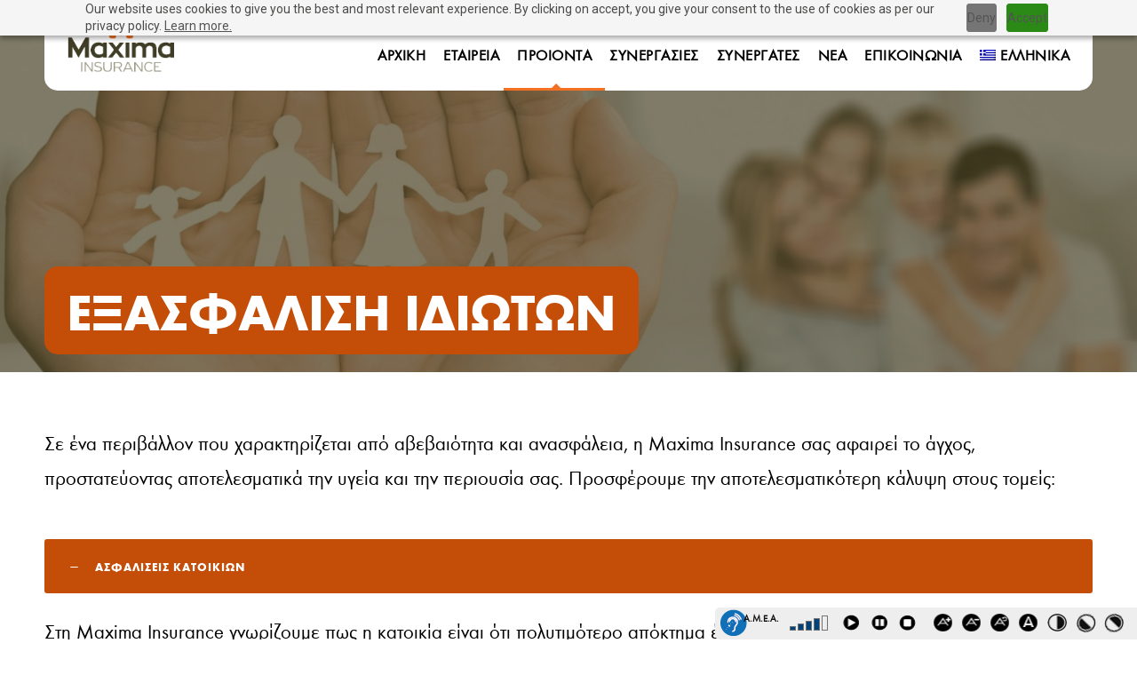

--- FILE ---
content_type: text/html; charset=UTF-8
request_url: https://www.maximainsurance.gr/%ce%b5%ce%be%ce%b1%cf%83%cf%86%ce%b1%ce%bb%ce%b9%cf%83%ce%b7-%ce%b9%ce%b4%ce%b9%cf%89%cf%84%cf%89%ce%bd/?lang=en
body_size: 13751
content:
<!DOCTYPE html>
<html lang="el" class="no-js">
<head>
	<meta charset="UTF-8">
	<meta name="viewport" content="width=device-width, initial-scale=1">
	<link rel="profile" href="http://gmpg.org/xfn/11">
	<link rel="pingback" href="https://www.maximainsurance.gr/xmlrpc.php">
	<title>ΕΞΑΣΦΑΛΙΣΗ ΙΔΙΩΤΩΝ &#8211; Maxima Insurance &#8211; ΑΣΦΑΛΙΣΤΙΚΟΙ ΣΥΜΒΟΥΛΟΙ</title>
<meta name='robots' content='max-image-preview:large' />
	<style>img:is([sizes="auto" i], [sizes^="auto," i]) { contain-intrinsic-size: 3000px 1500px }</style>
	<link rel="alternate" hreflang="el" href="https://www.maximainsurance.gr/%ce%b5%ce%be%ce%b1%cf%83%cf%86%ce%b1%ce%bb%ce%b9%cf%83%ce%b7-%ce%b9%ce%b4%ce%b9%cf%89%cf%84%cf%89%ce%bd/" />
<link rel="alternate" hreflang="en" href="https://www.maximainsurance.gr/en/individual-insurance/" />
<link rel="alternate" hreflang="x-default" href="https://www.maximainsurance.gr/%ce%b5%ce%be%ce%b1%cf%83%cf%86%ce%b1%ce%bb%ce%b9%cf%83%ce%b7-%ce%b9%ce%b4%ce%b9%cf%89%cf%84%cf%89%ce%bd/" />
<link rel='dns-prefetch' href='//maps.google.com' />
<link rel='dns-prefetch' href='//fonts.googleapis.com' />
<link rel="alternate" type="application/rss+xml" title="Ροή RSS &raquo; Maxima Insurance - ΑΣΦΑΛΙΣΤΙΚΟΙ ΣΥΜΒΟΥΛΟΙ" href="https://www.maximainsurance.gr/feed/" />
<link rel="alternate" type="application/rss+xml" title="Ροή Σχολίων &raquo; Maxima Insurance - ΑΣΦΑΛΙΣΤΙΚΟΙ ΣΥΜΒΟΥΛΟΙ" href="https://www.maximainsurance.gr/comments/feed/" />
<link rel='stylesheet' id='smls-frontend-style-css' href='https://www.maximainsurance.gr/wp-content/plugins/smart-logo-showcase-lite/css/smls-frontend-style.css?ver=1.1.9' type='text/css' media='all' />
<link rel='stylesheet' id='smls-block-editor-css' href='https://www.maximainsurance.gr/wp-content/plugins/smart-logo-showcase-lite/inc/smls-block/smls-block.css?ver=1.1.9' type='text/css' media='all' />
<link rel='stylesheet' id='contact-form-7-css' href='https://www.maximainsurance.gr/wp-content/plugins/contact-form-7/includes/css/styles.css?ver=6.1.4' type='text/css' media='all' />
<link rel='stylesheet' id='gdlr-core-google-font-css' href='https://fonts.googleapis.com/css?family=Open+Sans%3A300%2Cregular%2C500%2C600%2C700%2C800%2C300italic%2Citalic%2C500italic%2C600italic%2C700italic%2C800italic&#038;subset=cyrillic%2Ccyrillic-ext%2Cgreek%2Cgreek-ext%2Chebrew%2Clatin%2Clatin-ext%2Cmath%2Csymbols%2Cvietnamese&#038;display=optional&#038;ver=6.8.3' type='text/css' media='all' />
<link rel='stylesheet' id='font-awesome-css' href='https://www.maximainsurance.gr/wp-content/plugins/goodlayers-core/plugins/fontawesome/font-awesome.css?ver=6.8.3' type='text/css' media='all' />
<link rel='stylesheet' id='elegant-font-css' href='https://www.maximainsurance.gr/wp-content/plugins/goodlayers-core/plugins/elegant/elegant-font.css?ver=6.8.3' type='text/css' media='all' />
<link rel='stylesheet' id='gdlr-core-plugin-css' href='https://www.maximainsurance.gr/wp-content/plugins/goodlayers-core/plugins/style.css?ver=1760625079' type='text/css' media='all' />
<link rel='stylesheet' id='gdlr-core-page-builder-css' href='https://www.maximainsurance.gr/wp-content/plugins/goodlayers-core/include/css/page-builder.css?ver=6.8.3' type='text/css' media='all' />
<link rel='stylesheet' id='wpa-css-css' href='https://www.maximainsurance.gr/wp-content/plugins/honeypot/includes/css/wpa.css?ver=2.3.04' type='text/css' media='all' />
<link rel='stylesheet' id='lbwps-styles-photoswipe5-main-css' href='https://www.maximainsurance.gr/wp-content/plugins/lightbox-photoswipe/assets/ps5/styles/main.css?ver=5.7.3' type='text/css' media='all' />
<link rel='stylesheet' id='smls-fontawesome-style-css' href='https://www.maximainsurance.gr/wp-content/plugins/smart-logo-showcase-lite/css/font-awesome.min.css?ver=1.1.9' type='text/css' media='all' />
<link rel='stylesheet' id='smls-google-fonts-sans-css' href='https://fonts.googleapis.com/css?family=Open+Sans%3A400%2C300%2C600%2C700%2C800&#038;ver=6.8.3' type='text/css' media='all' />
<link rel='stylesheet' id='smls-google-fonts-roboto-css' href='https://fonts.googleapis.com/css?family=Roboto%3A400%2C300italic%2C400italic%2C500%2C500italic%2C700%2C700italic%2C900italic%2C900&#038;ver=6.8.3' type='text/css' media='all' />
<link rel='stylesheet' id='smls-google-fonts-lato-css' href='https://fonts.googleapis.com/css?family=Lato%3A400%2C300italic%2C400italic%2C700%2C700italic%2C900italic%2C900&#038;ver=6.8.3' type='text/css' media='all' />
<link rel='stylesheet' id='smls-google-fonts-montserrat-css' href='https://fonts.googleapis.com/css?family=Montserrat%3A400%2C700&#038;ver=6.8.3' type='text/css' media='all' />
<link rel='stylesheet' id='smls-google-fonts-merriweather-css' href='https://fonts.googleapis.com/css?family=Merriweather+Sans%3A300%2C400%2C700%2C800+Sans%3A300%2C400%2C700&#038;ver=6.8.3' type='text/css' media='all' />
<link rel='stylesheet' id='smls-google-fonts-droid-css' href='https://fonts.googleapis.com/css?family=Droid+Sans%3A400%2C700&#038;ver=6.8.3' type='text/css' media='all' />
<link rel='stylesheet' id='smls-google-fonts-oxygen-css' href='https://fonts.googleapis.com/css?family=Oxygen%3A300%2C400%2C700&#038;ver=6.8.3' type='text/css' media='all' />
<link rel='stylesheet' id='smls-google-fonts-raleway-css' href='https://fonts.googleapis.com/css?family=Raleway%3A100%2C200%2C300%2C400%2C500%2C600%2C700%2C800%2C900&#038;ver=6.8.3' type='text/css' media='all' />
<link rel='stylesheet' id='smls-owl-style-css' href='https://www.maximainsurance.gr/wp-content/plugins/smart-logo-showcase-lite/css/owl.carousel.css?ver=1.1.9' type='text/css' media='all' />
<link rel='stylesheet' id='smls-tooltip-style-css' href='https://www.maximainsurance.gr/wp-content/plugins/smart-logo-showcase-lite/css/tooltipster.bundle.css?ver=1.1.9' type='text/css' media='all' />
<link rel='stylesheet' id='smls-responsive-style-css' href='https://www.maximainsurance.gr/wp-content/plugins/smart-logo-showcase-lite/css/smls-responsive.css?ver=1.1.9' type='text/css' media='all' />
<link rel='stylesheet' id='smls-popup-style-css' href='https://www.maximainsurance.gr/wp-content/plugins/smart-logo-showcase-lite/css/popup-contact.css?ver=1.1.9' type='text/css' media='all' />
<link rel='stylesheet' id='wpgmp-frontend-css' href='https://www.maximainsurance.gr/wp-content/plugins/wp-google-map-plugin/assets/css/wpgmp_all_frontend.css?ver=4.9.1' type='text/css' media='all' />
<link rel='stylesheet' id='wpml-menu-item-0-css' href='https://www.maximainsurance.gr/wp-content/plugins/sitepress-multilingual-cms/templates/language-switchers/menu-item/style.min.css?ver=1' type='text/css' media='all' />
<link rel='stylesheet' id='cms-navigation-style-base-css' href='https://www.maximainsurance.gr/wp-content/plugins/wpml-cms-nav/res/css/cms-navigation-base.css?ver=1.5.6' type='text/css' media='screen' />
<link rel='stylesheet' id='cms-navigation-style-css' href='https://www.maximainsurance.gr/wp-content/plugins/wpml-cms-nav/res/css/cms-navigation.css?ver=1.5.6' type='text/css' media='screen' />
<link rel='stylesheet' id='newsletter-css' href='https://www.maximainsurance.gr/wp-content/plugins/newsletter/style.css?ver=9.0.5' type='text/css' media='all' />
<link rel='stylesheet' id='infinite-style-core-css' href='https://www.maximainsurance.gr/wp-content/themes/infinite/css/style-core.css?ver=6.8.3' type='text/css' media='all' />
<link rel='stylesheet' id='infinite-custom-style-css' href='https://www.maximainsurance.gr/wp-content/uploads/gdlr-style-custom.css?1760625079&#038;ver=6.8.3' type='text/css' media='all' />
<link rel='stylesheet' id='infinite-mmenu-css' href='https://www.maximainsurance.gr/wp-content/themes/infinite/css/mmenu.css?ver=6.8.3' type='text/css' media='all' />
<script type="text/javascript" src="https://www.maximainsurance.gr/wp-includes/js/jquery/jquery.min.js?ver=3.7.1" id="jquery-core-js"></script>
<script type="text/javascript" src="https://www.maximainsurance.gr/wp-includes/js/jquery/jquery-migrate.min.js?ver=3.4.1" id="jquery-migrate-js"></script>
<script type="text/javascript" id="jquery-remove-uppercase-accents-js-extra">
/* <![CDATA[ */
var rua = {"accents":[{"original":"\u0386\u0399","convert":"\u0391\u03aa"},{"original":"\u0386\u03a5","convert":"\u0391\u03ab"},{"original":"\u0388\u0399","convert":"\u0395\u03aa"},{"original":"\u038c\u0399","convert":"\u039f\u03aa"},{"original":"\u0388\u03a5","convert":"\u0395\u03ab"},{"original":"\u038c\u03a5","convert":"\u039f\u03ab"},{"original":"\u03ac\u03b9","convert":"\u03b1\u03ca"},{"original":"\u03ad\u03b9","convert":"\u03b5\u03ca"},{"original":"\u0386\u03c5","convert":"\u03b1\u03cb"},{"original":"\u03ac\u03c5","convert":"\u03b1\u03cb"},{"original":"\u03cc\u03b9","convert":"\u03bf\u03ca"},{"original":"\u0388\u03c5","convert":"\u03b5\u03cb"},{"original":"\u03ad\u03c5","convert":"\u03b5\u03cb"},{"original":"\u03cc\u03c5","convert":"\u03bf\u03cb"},{"original":"\u038c\u03c5","convert":"\u03bf\u03cb"},{"original":"\u0386","convert":"\u0391"},{"original":"\u03ac","convert":"\u03b1"},{"original":"\u0388","convert":"\u0395"},{"original":"\u03ad","convert":"\u03b5"},{"original":"\u0389","convert":"\u0397"},{"original":"\u03ae","convert":"\u03b7"},{"original":"\u038a","convert":"\u0399"},{"original":"\u03aa","convert":"\u0399"},{"original":"\u03af","convert":"\u03b9"},{"original":"\u0390","convert":"\u03ca"},{"original":"\u038c","convert":"\u039f"},{"original":"\u03cc","convert":"\u03bf"},{"original":"\u038e","convert":"\u03a5"},{"original":"\u03cd","convert":"\u03c5"},{"original":"\u03b0","convert":"\u03cb"},{"original":"\u038f","convert":"\u03a9"},{"original":"\u03ce","convert":"\u03c9"}],"selectors":"","selAction":""};
/* ]]> */
</script>
<script type="text/javascript" src="https://www.maximainsurance.gr/wp-content/plugins/remove-uppercase-accents/js/jquery.remove-uppercase-accents.js?ver=6.8.3" id="jquery-remove-uppercase-accents-js"></script>
<script type="text/javascript" src="https://www.maximainsurance.gr/wp-content/plugins/smart-logo-showcase-lite/js/owl.carousel.js?ver=1.1.9" id="smls-owl-script-js"></script>
<script type="text/javascript" src="https://www.maximainsurance.gr/wp-content/plugins/smart-logo-showcase-lite/js/tooltipster.bundle.js?ver=1.1.9" id="smls-tooltip-script-js"></script>
<script type="text/javascript" src="https://www.maximainsurance.gr/wp-content/plugins/smart-logo-showcase-lite/js/smls-frontend-script.js?ver=1.1.9" id="smls-frontend-script-js"></script>
<!--[if lt IE 9]>
<script type="text/javascript" src="https://www.maximainsurance.gr/wp-content/themes/infinite/js/html5.js?ver=6.8.3" id="infinite-html5js-js"></script>
<![endif]-->
<link rel="https://api.w.org/" href="https://www.maximainsurance.gr/wp-json/" /><link rel="alternate" title="JSON" type="application/json" href="https://www.maximainsurance.gr/wp-json/wp/v2/pages/1642" /><meta name="generator" content="WordPress 6.8.3" />
<link rel="canonical" href="https://www.maximainsurance.gr/%ce%b5%ce%be%ce%b1%cf%83%cf%86%ce%b1%ce%bb%ce%b9%cf%83%ce%b7-%ce%b9%ce%b4%ce%b9%cf%89%cf%84%cf%89%ce%bd/" />
<link rel='shortlink' href='https://www.maximainsurance.gr/?p=1642' />
<link rel="alternate" title="oEmbed (JSON)" type="application/json+oembed" href="https://www.maximainsurance.gr/wp-json/oembed/1.0/embed?url=https%3A%2F%2Fwww.maximainsurance.gr%2F%25ce%25b5%25ce%25be%25ce%25b1%25cf%2583%25cf%2586%25ce%25b1%25ce%25bb%25ce%25b9%25cf%2583%25ce%25b7-%25ce%25b9%25ce%25b4%25ce%25b9%25cf%2589%25cf%2584%25cf%2589%25ce%25bd%2F" />
<link rel="alternate" title="oEmbed (XML)" type="text/xml+oembed" href="https://www.maximainsurance.gr/wp-json/oembed/1.0/embed?url=https%3A%2F%2Fwww.maximainsurance.gr%2F%25ce%25b5%25ce%25be%25ce%25b1%25cf%2583%25cf%2586%25ce%25b1%25ce%25bb%25ce%25b9%25cf%2583%25ce%25b7-%25ce%25b9%25ce%25b4%25ce%25b9%25cf%2589%25cf%2584%25cf%2589%25ce%25bd%2F&#038;format=xml" />
<meta name="generator" content="WPML ver:4.7.6 stt:1,13;" />
<style>#gdlr-core-column-1:hover .gdlr-core-pbf-column-content-margin, #gdlr-core-column-1:hover .gdlr-core-pbf-column-content-margin .gdlr-core-pbf-background-wrap, #gdlr-core-column-1:hover .gdlr-core-pbf-column-content-margin .gdlr-core-pbf-background-frame{ border-color: #ffffff !important; }</style><link type="text/css" href="https://www.maximainsurance.gr/wp-content/plugins/screenreader/libraries/controller/css/elegant.css" rel="stylesheet"/><script type="text/javascript" src="https://www.maximainsurance.gr/wp-content/plugins/screenreader/languages/el-GR.js" charset="utf-8"></script><script type="text/javascript" src="https://www.maximainsurance.gr/wp-content/plugins/screenreader/libraries/tts/soundmanager/soundmanager2.js" charset="utf-8"></script><script type="text/javascript" src="https://www.maximainsurance.gr/wp-content/plugins/screenreader/libraries/tts/tts.js" charset="utf-8" defer="defer"></script><script type="text/javascript" src="https://www.maximainsurance.gr/wp-content/plugins/screenreader/libraries/controller/controller.js" charset="utf-8" defer="defer"></script><script type="text/javascript" src="https://www.maximainsurance.gr/wp-content/plugins/screenreader/libraries/tts/responsivevoice.js" charset="utf-8" defer="defer"></script><style type='text/css'>#accessibility-links #text_plugin{width:80px;}</style>	<script type="text/javascript">
		window.soundManager.url = 'https://www.maximainsurance.gr/wp-content/plugins/screenreader/libraries/tts/soundmanager/swf/';
		window.soundManager.debugMode = false;
		window.soundManager.defaultOptions.volume = 80;
	
		var screenReaderConfigOptions = {	baseURI: 'https://www.maximainsurance.gr/wp-content/plugins/screenreader/',
											token: 'c88a06c0fdf7061923bfd1724b452662',
											langCode: 'el',
											chunkLength: 200,
											screenReaderVolume: '80',
											screenReaderVoiceSpeed: 'normal',
											position: 'bottomright',
											scrolling: 'fixed',
											targetAppendto: 'html',
											targetAppendMode: 'bottom',
											preload: 1,
											autoBackgroundColor: 1,
											readPage: 1,
											readChildNodes: 1,
											ieHighContrast: 1,
											ieHighContrastAdvanced: 1,
											selectedStorage: 'session',
											selectMainpageareaText: 0,
											excludeScripts: 1,
											readImages: 0,
											readImagesAttribute: 'alt',
											readImagesOrdering: 'before',
											readImagesHovering: 0,
											mainpageSelector: '*[name*=main], *[class*=main], *[id*=main]',
											showlabel: 1,
											labeltext: 'Α.Μ.Ε.Α.',
											screenreaderIcon: 'audio',
											screenreader: 1,
											highcontrast: 1,
											highcontrastAlternate: 1,
											colorHue: 180,
											colorBrightness: 6,
											rootTarget: 0,
											dyslexicFont: 1,
											grayHues: 0,
											spacingSize: 0,
											bigCursor: 0,
											fontsizeMinimizedToolbar: 0,
											fontsize: 1,
											fontsizeDefault: 100,
											fontsizeMin: 50,
											fontsizeMax: 200,
											fontsizeSelector: '',
											fontSizeHeadersIncrement: 20,
											toolbarBgcolor: '#EEE',
											template: 'elegant.css',
											templateOrientation: 'horizontal',
											accesskey_play: 'P',
											accesskey_pause: 'E',
											accesskey_stop: 'S',
											accesskey_increase: 'O',
											accesskey_decrease: 'U',
											accesskey_reset: 'R',
											accesskey_highcontrast: 'H',
											accesskey_highcontrast2: 'J',
											accesskey_highcontrast3: 'K',
											accesskey_dyslexic: 'D',
											accesskey_grayhues: 'G',
											accesskey_spacingsize_increase: 'M',
											accesskey_spacingsize_decrease: 'N',
											accesskey_bigcursor: 'W',
											accesskey_skiptocontents: 'C',
											accesskey_minimized: 'L',
											volume_accesskeys: 1,
											readerEngine: 'proxy_responsive',
											useMobileReaderEngine: 0,
											mobileReaderEngine: 'proxy_responsive',
											proxyResponsiveApikey: 'YkiNlVQr',
											hideOnMobile: 0,
											useMinimizedToolbar: 0,
											statusMinimizedToolbar: 'closed',
											showSkipToContents: 0,
											skipToContentsSelector: '',
											removeLinksTarget: 0,
											resetButtonBehavior: 'fontsize'
										};
	</script><meta name="generator" content="Powered by Slider Revolution 6.7.18 - responsive, Mobile-Friendly Slider Plugin for WordPress with comfortable drag and drop interface." />
<link rel="icon" href="https://www.maximainsurance.gr/wp-content/uploads/2018/01/cropped-logo-150x150.png" sizes="32x32" />
<link rel="icon" href="https://www.maximainsurance.gr/wp-content/uploads/2018/01/cropped-logo-300x300.png" sizes="192x192" />
<link rel="apple-touch-icon" href="https://www.maximainsurance.gr/wp-content/uploads/2018/01/cropped-logo-300x300.png" />
<meta name="msapplication-TileImage" content="https://www.maximainsurance.gr/wp-content/uploads/2018/01/cropped-logo-300x300.png" />
<script>window.$zoho=window.$zoho || {};$zoho.salesiq=$zoho.salesiq||{ready:function(){}}</script><script id="zsiqscript" src="https://salesiq.zohopublic.eu/widget?wc=siqdcbc87c526783bff1c15e0a67d256dfc03a9438f9b65dd4a24dd0fe008ec32d7" defer></script>

<script src="https://cdn-eu.pagesense.io/js/maximainsuranceae/224867ce4f0c48039e2c9b68e032782f.js"></script><script>function setREVStartSize(e){
			//window.requestAnimationFrame(function() {
				window.RSIW = window.RSIW===undefined ? window.innerWidth : window.RSIW;
				window.RSIH = window.RSIH===undefined ? window.innerHeight : window.RSIH;
				try {
					var pw = document.getElementById(e.c).parentNode.offsetWidth,
						newh;
					pw = pw===0 || isNaN(pw) || (e.l=="fullwidth" || e.layout=="fullwidth") ? window.RSIW : pw;
					e.tabw = e.tabw===undefined ? 0 : parseInt(e.tabw);
					e.thumbw = e.thumbw===undefined ? 0 : parseInt(e.thumbw);
					e.tabh = e.tabh===undefined ? 0 : parseInt(e.tabh);
					e.thumbh = e.thumbh===undefined ? 0 : parseInt(e.thumbh);
					e.tabhide = e.tabhide===undefined ? 0 : parseInt(e.tabhide);
					e.thumbhide = e.thumbhide===undefined ? 0 : parseInt(e.thumbhide);
					e.mh = e.mh===undefined || e.mh=="" || e.mh==="auto" ? 0 : parseInt(e.mh,0);
					if(e.layout==="fullscreen" || e.l==="fullscreen")
						newh = Math.max(e.mh,window.RSIH);
					else{
						e.gw = Array.isArray(e.gw) ? e.gw : [e.gw];
						for (var i in e.rl) if (e.gw[i]===undefined || e.gw[i]===0) e.gw[i] = e.gw[i-1];
						e.gh = e.el===undefined || e.el==="" || (Array.isArray(e.el) && e.el.length==0)? e.gh : e.el;
						e.gh = Array.isArray(e.gh) ? e.gh : [e.gh];
						for (var i in e.rl) if (e.gh[i]===undefined || e.gh[i]===0) e.gh[i] = e.gh[i-1];
											
						var nl = new Array(e.rl.length),
							ix = 0,
							sl;
						e.tabw = e.tabhide>=pw ? 0 : e.tabw;
						e.thumbw = e.thumbhide>=pw ? 0 : e.thumbw;
						e.tabh = e.tabhide>=pw ? 0 : e.tabh;
						e.thumbh = e.thumbhide>=pw ? 0 : e.thumbh;
						for (var i in e.rl) nl[i] = e.rl[i]<window.RSIW ? 0 : e.rl[i];
						sl = nl[0];
						for (var i in nl) if (sl>nl[i] && nl[i]>0) { sl = nl[i]; ix=i;}
						var m = pw>(e.gw[ix]+e.tabw+e.thumbw) ? 1 : (pw-(e.tabw+e.thumbw)) / (e.gw[ix]);
						newh =  (e.gh[ix] * m) + (e.tabh + e.thumbh);
					}
					var el = document.getElementById(e.c);
					if (el!==null && el) el.style.height = newh+"px";
					el = document.getElementById(e.c+"_wrapper");
					if (el!==null && el) {
						el.style.height = newh+"px";
						el.style.display = "block";
					}
				} catch(e){
					console.log("Failure at Presize of Slider:" + e)
				}
			//});
		  };</script>
</head>

<body class="wp-singular page-template-default page page-id-1642 wp-theme-infinite gdlr-core-body infinite-body infinite-body-front infinite-full  infinite-with-sticky-navigation  infinite-blockquote-style-1 gdlr-core-link-to-lightbox" data-home-url="https://www.maximainsurance.gr/" >
<div class="infinite-mobile-header-wrap" ><div class="infinite-mobile-header infinite-header-background infinite-style-slide infinite-sticky-mobile-navigation infinite-with-shadow " id="infinite-mobile-header" ><div class="infinite-mobile-header-container infinite-container clearfix" ><div class="infinite-logo  infinite-item-pdlr"><div class="infinite-logo-inner"><a class="" href="https://www.maximainsurance.gr/" ><img src="https://www.maximainsurance.gr/wp-content/uploads/2017/06/logo.png" alt="logo" width="152" height="81" title="logo" /></a></div></div><div class="infinite-mobile-menu-right" ><div class="infinite-mobile-menu" ><a class="infinite-mm-menu-button infinite-mobile-menu-button infinite-mobile-button-hamburger-with-border" href="#infinite-mobile-menu" ><i class="fa fa-bars" ></i></a><div class="infinite-mm-menu-wrap infinite-navigation-font" id="infinite-mobile-menu" data-slide="right" ><ul id="menu-main-navigation" class="m-menu"><li class="menu-item menu-item-type-post_type menu-item-object-page menu-item-home menu-item-1495"><a href="https://www.maximainsurance.gr/">ΑΡΧΙΚΗ</a></li>
<li class="menu-item menu-item-type-post_type menu-item-object-page menu-item-has-children menu-item-1496"><a href="https://www.maximainsurance.gr/etaireia/">ΕΤΑΙΡΕΙΑ</a>
<ul class="sub-menu">
	<li class="menu-item menu-item-type-custom menu-item-object-custom menu-item-1627"><a href="/etaireia/#etaireia">ΕΤΑΙΡΕΙΑ</a></li>
	<li class="menu-item menu-item-type-custom menu-item-object-custom menu-item-1628"><a href="/etaireia/#vision">ΣΤΟΧΟΣ &#038; ΟΡΑΜΑ</a></li>
	<li class="menu-item menu-item-type-custom menu-item-object-custom menu-item-1629"><a href="/etaireia/#philosophy">ΦΙΛΟΣΟΦΙΑ</a></li>
</ul>
</li>
<li class="menu-item menu-item-type-custom menu-item-object-custom current-menu-ancestor current-menu-parent menu-item-has-children menu-item-1641"><a href="https://www.maximainsurance.gr/%CE%B5%CF%80%CE%B9%CF%87%CE%B5%CE%B9%CF%81%CE%B7%CF%83%CE%B5%CE%B9%CF%82-%CE%B5%CF%80%CE%B1%CE%B3%CE%B3%CE%B5%CE%BB%CE%BC%CE%B1%CF%84%CE%B9%CE%B5%CF%82/">ΠΡΟΪΟΝΤΑ</a>
<ul class="sub-menu">
	<li class="menu-item menu-item-type-post_type menu-item-object-page menu-item-1494"><a href="https://www.maximainsurance.gr/%ce%b5%cf%80%ce%b9%cf%87%ce%b5%ce%b9%cf%81%ce%b7%cf%83%ce%b5%ce%b9%cf%82-%ce%b5%cf%80%ce%b1%ce%b3%ce%b3%ce%b5%ce%bb%ce%bc%ce%b1%cf%84%ce%b9%ce%b5%cf%82/">ΕΞΑΣΦΑΛΙΣΗ ΕΠΙΧΕΙΡΗΣΕΩΝ</a></li>
	<li class="menu-item menu-item-type-post_type menu-item-object-page current-menu-item page_item page-item-1642 current_page_item menu-item-1653"><a href="https://www.maximainsurance.gr/%ce%b5%ce%be%ce%b1%cf%83%cf%86%ce%b1%ce%bb%ce%b9%cf%83%ce%b7-%ce%b9%ce%b4%ce%b9%cf%89%cf%84%cf%89%ce%bd/" aria-current="page">ΕΞΑΣΦΑΛΙΣΗ ΙΔΙΩΤΩΝ</a></li>
</ul>
</li>
<li class="menu-item menu-item-type-post_type menu-item-object-page menu-item-1493"><a href="https://www.maximainsurance.gr/%cf%83%cf%85%ce%bd%ce%b5%cf%81%ce%b3%ce%b1%cf%83%ce%b9%ce%b5%cf%83/">ΣΥΝΕΡΓΑΣΙΕΣ</a></li>
<li class="menu-item menu-item-type-custom menu-item-object-custom menu-item-1985"><a href="https://2773.avakas.profiaws.gr/">ΣΥΝΕΡΓΑΤΕΣ</a></li>
<li class="menu-item menu-item-type-custom menu-item-object-custom menu-item-has-children menu-item-3378"><a href="#">ΝΕΑ</a>
<ul class="sub-menu">
	<li class="menu-item menu-item-type-post_type menu-item-object-page menu-item-3380"><a href="https://www.maximainsurance.gr/nea/">ΝΕΑ</a></li>
	<li class="menu-item menu-item-type-post_type menu-item-object-page menu-item-3137"><a href="https://www.maximainsurance.gr/deltia-typou/">ΔΕΛΤΙΑ ΤΥΠΟΥ</a></li>
</ul>
</li>
<li class="menu-item menu-item-type-post_type menu-item-object-page menu-item-has-children menu-item-1329"><a href="https://www.maximainsurance.gr/contact/">ΕΠΙΚΟΙΝΩΝΙΑ</a>
<ul class="sub-menu">
	<li class="menu-item menu-item-type-post_type menu-item-object-page menu-item-3251"><a href="https://www.maximainsurance.gr/forma-aitiaseon-paraponon/">ΦΟΡΜΑ ΑΙΤΙΑΣΕΩΝ/ΠΑΡΑΠΟΝΩΝ</a></li>
</ul>
</li>
<li class="menu-item wpml-ls-slot-2 wpml-ls-item wpml-ls-item-el wpml-ls-current-language wpml-ls-menu-item wpml-ls-first-item menu-item-type-wpml_ls_menu_item menu-item-object-wpml_ls_menu_item menu-item-has-children menu-item-wpml-ls-2-el"><a href="https://www.maximainsurance.gr/%ce%b5%ce%be%ce%b1%cf%83%cf%86%ce%b1%ce%bb%ce%b9%cf%83%ce%b7-%ce%b9%ce%b4%ce%b9%cf%89%cf%84%cf%89%ce%bd/" title="Αλλαγή σε Ελληνικα"><img
            class="wpml-ls-flag"
            src="https://www.maximainsurance.gr/wp-content/plugins/sitepress-multilingual-cms/res/flags/el.png"
            alt=""
            width=18
            height=12
    /><span class="wpml-ls-display">Ελληνικα</span></a>
<ul class="sub-menu">
	<li class="menu-item wpml-ls-slot-2 wpml-ls-item wpml-ls-item-en wpml-ls-menu-item wpml-ls-last-item menu-item-type-wpml_ls_menu_item menu-item-object-wpml_ls_menu_item menu-item-wpml-ls-2-en"><a href="https://www.maximainsurance.gr/en/individual-insurance/" title="Αλλαγή σε Αγγλικα"><img
            class="wpml-ls-flag"
            src="https://www.maximainsurance.gr/wp-content/plugins/sitepress-multilingual-cms/res/flags/en.png"
            alt=""
            width=18
            height=12
    /><span class="wpml-ls-display">Αγγλικα</span></a></li>
</ul>
</li>
</ul></div></div></div></div></div></div><div class="infinite-body-outer-wrapper ">
		<div class="infinite-body-wrapper clearfix  infinite-with-transparent-header infinite-with-frame">
	<div class="infinite-header-boxed-wrap" >	
<header class="infinite-header-wrap infinite-header-style-boxed  infinite-style-menu-right infinite-sticky-navigation infinite-style-slide" data-navigation-offset="75px"  >
	<div class="infinite-header-container clearfix  infinite-container">
		<div class="infinite-header-container-inner clearfix">	

			<div class="infinite-header-background  infinite-item-mglr" ></div>
			<div class="infinite-header-container-item clearfix">
				<div class="infinite-logo  infinite-item-pdlr"><div class="infinite-logo-inner"><a class="" href="https://www.maximainsurance.gr/" ><img src="https://www.maximainsurance.gr/wp-content/uploads/2017/06/logo.png" alt="logo" width="152" height="81" title="logo" /></a></div></div>				<div class="infinite-navigation infinite-item-pdlr clearfix " >
				<div class="infinite-main-menu" id="infinite-main-menu" ><ul id="menu-main-navigation-1" class="sf-menu"><li  class="menu-item menu-item-type-post_type menu-item-object-page menu-item-home menu-item-1495 infinite-normal-menu"><a href="https://www.maximainsurance.gr/">ΑΡΧΙΚΗ</a></li>
<li  class="menu-item menu-item-type-post_type menu-item-object-page menu-item-has-children menu-item-1496 infinite-normal-menu"><a href="https://www.maximainsurance.gr/etaireia/" class="sf-with-ul-pre">ΕΤΑΙΡΕΙΑ</a>
<ul class="sub-menu">
	<li  class="menu-item menu-item-type-custom menu-item-object-custom menu-item-1627" data-size="60"><a href="/etaireia/#etaireia">ΕΤΑΙΡΕΙΑ</a></li>
	<li  class="menu-item menu-item-type-custom menu-item-object-custom menu-item-1628" data-size="60"><a href="/etaireia/#vision">ΣΤΟΧΟΣ &#038; ΟΡΑΜΑ</a></li>
	<li  class="menu-item menu-item-type-custom menu-item-object-custom menu-item-1629" data-size="60"><a href="/etaireia/#philosophy">ΦΙΛΟΣΟΦΙΑ</a></li>
</ul>
</li>
<li  class="menu-item menu-item-type-custom menu-item-object-custom current-menu-ancestor current-menu-parent menu-item-has-children menu-item-1641 infinite-normal-menu"><a href="https://www.maximainsurance.gr/%CE%B5%CF%80%CE%B9%CF%87%CE%B5%CE%B9%CF%81%CE%B7%CF%83%CE%B5%CE%B9%CF%82-%CE%B5%CF%80%CE%B1%CE%B3%CE%B3%CE%B5%CE%BB%CE%BC%CE%B1%CF%84%CE%B9%CE%B5%CF%82/" class="sf-with-ul-pre">ΠΡΟΪΟΝΤΑ</a>
<ul class="sub-menu">
	<li  class="menu-item menu-item-type-post_type menu-item-object-page menu-item-1494" data-size="60"><a href="https://www.maximainsurance.gr/%ce%b5%cf%80%ce%b9%cf%87%ce%b5%ce%b9%cf%81%ce%b7%cf%83%ce%b5%ce%b9%cf%82-%ce%b5%cf%80%ce%b1%ce%b3%ce%b3%ce%b5%ce%bb%ce%bc%ce%b1%cf%84%ce%b9%ce%b5%cf%82/">ΕΞΑΣΦΑΛΙΣΗ ΕΠΙΧΕΙΡΗΣΕΩΝ</a></li>
	<li  class="menu-item menu-item-type-post_type menu-item-object-page current-menu-item page_item page-item-1642 current_page_item menu-item-1653" data-size="60"><a href="https://www.maximainsurance.gr/%ce%b5%ce%be%ce%b1%cf%83%cf%86%ce%b1%ce%bb%ce%b9%cf%83%ce%b7-%ce%b9%ce%b4%ce%b9%cf%89%cf%84%cf%89%ce%bd/">ΕΞΑΣΦΑΛΙΣΗ ΙΔΙΩΤΩΝ</a></li>
</ul>
</li>
<li  class="menu-item menu-item-type-post_type menu-item-object-page menu-item-1493 infinite-normal-menu"><a href="https://www.maximainsurance.gr/%cf%83%cf%85%ce%bd%ce%b5%cf%81%ce%b3%ce%b1%cf%83%ce%b9%ce%b5%cf%83/">ΣΥΝΕΡΓΑΣΙΕΣ</a></li>
<li  class="menu-item menu-item-type-custom menu-item-object-custom menu-item-1985 infinite-normal-menu"><a href="https://2773.avakas.profiaws.gr/">ΣΥΝΕΡΓΑΤΕΣ</a></li>
<li  class="menu-item menu-item-type-custom menu-item-object-custom menu-item-has-children menu-item-3378 infinite-normal-menu"><a href="#" class="sf-with-ul-pre">ΝΕΑ</a>
<ul class="sub-menu">
	<li  class="menu-item menu-item-type-post_type menu-item-object-page menu-item-3380" data-size="60"><a href="https://www.maximainsurance.gr/nea/">ΝΕΑ</a></li>
	<li  class="menu-item menu-item-type-post_type menu-item-object-page menu-item-3137" data-size="60"><a href="https://www.maximainsurance.gr/deltia-typou/">ΔΕΛΤΙΑ ΤΥΠΟΥ</a></li>
</ul>
</li>
<li  class="menu-item menu-item-type-post_type menu-item-object-page menu-item-has-children menu-item-1329 infinite-normal-menu"><a href="https://www.maximainsurance.gr/contact/" class="sf-with-ul-pre">ΕΠΙΚΟΙΝΩΝΙΑ</a>
<ul class="sub-menu">
	<li  class="menu-item menu-item-type-post_type menu-item-object-page menu-item-3251" data-size="60"><a href="https://www.maximainsurance.gr/forma-aitiaseon-paraponon/">ΦΟΡΜΑ ΑΙΤΙΑΣΕΩΝ/ΠΑΡΑΠΟΝΩΝ</a></li>
</ul>
</li>
<li  class="menu-item wpml-ls-slot-2 wpml-ls-item wpml-ls-item-el wpml-ls-current-language wpml-ls-menu-item wpml-ls-first-item menu-item-type-wpml_ls_menu_item menu-item-object-wpml_ls_menu_item menu-item-has-children menu-item-wpml-ls-2-el infinite-normal-menu"><a title="Αλλαγή σε Ελληνικα" href="https://www.maximainsurance.gr/%ce%b5%ce%be%ce%b1%cf%83%cf%86%ce%b1%ce%bb%ce%b9%cf%83%ce%b7-%ce%b9%ce%b4%ce%b9%cf%89%cf%84%cf%89%ce%bd/" class="sf-with-ul-pre"><img
            class="wpml-ls-flag"
            src="https://www.maximainsurance.gr/wp-content/plugins/sitepress-multilingual-cms/res/flags/el.png"
            alt=""
            width=18
            height=12
    /><span class="wpml-ls-display">Ελληνικα</span></a>
<ul class="sub-menu">
	<li  class="menu-item wpml-ls-slot-2 wpml-ls-item wpml-ls-item-en wpml-ls-menu-item wpml-ls-last-item menu-item-type-wpml_ls_menu_item menu-item-object-wpml_ls_menu_item menu-item-wpml-ls-2-en" data-size="60"><a title="Αλλαγή σε Αγγλικα" href="https://www.maximainsurance.gr/en/individual-insurance/"><img
            class="wpml-ls-flag"
            src="https://www.maximainsurance.gr/wp-content/plugins/sitepress-multilingual-cms/res/flags/en.png"
            alt=""
            width=18
            height=12
    /><span class="wpml-ls-display">Αγγλικα</span></a></li>
</ul>
</li>
</ul><div class="infinite-navigation-slide-bar  infinite-navigation-slide-bar-style-1"  id="infinite-navigation-slide-bar" ></div></div>				</div><!-- infinite-navigation -->

			</div><!-- infinite-header-container-inner -->
		</div><!-- infinite-header-container-item -->
	</div><!-- infinite-header-container -->
</header><!-- header --></div>	<div class="infinite-page-wrapper" id="infinite-page-wrapper" ><div class="gdlr-core-page-builder-body clearfix"><div class="gdlr-core-pbf-wrapper " style="padding: 300px 0px 10px 0px;" ><div class="gdlr-core-pbf-background-wrap" style="background-color: #494329 ;"  ><div class="gdlr-core-pbf-background gdlr-core-parallax gdlr-core-js" style="opacity: 0.3 ;background-image: url(https://www.maximainsurance.gr/wp-content/uploads/2018/01/maxima_eksasfalisi_idioton.jpg) ;background-size: cover ;background-repeat: no-repeat ;background-position: center ;"  data-parallax-speed="0"  ></div></div><div class="gdlr-core-pbf-wrapper-content gdlr-core-js "  data-gdlr-animation="fadeInUp" data-gdlr-animation-duration="600ms" data-gdlr-animation-offset="0.8"  ><div class="gdlr-core-pbf-wrapper-container clearfix gdlr-core-container" ><div class="gdlr-core-pbf-column gdlr-core-column-60 gdlr-core-column-first"  id="gdlr-core-column-1" ><div class="gdlr-core-pbf-column-content-margin gdlr-core-js "   ><div class="gdlr-core-pbf-background-wrap"  ></div><div class="gdlr-core-pbf-column-content clearfix gdlr-core-js "   ><div class="gdlr-core-pbf-element" ><div class="gdlr-core-text-box-item gdlr-core-item-pdlr gdlr-core-item-pdb gdlr-core-left-align" style="padding-bottom: 10px ;"  ><div class="gdlr-core-text-box-item-content" style="font-size: 48px ;font-weight: 800 ;text-transform: none ;"  ><div class="gdlr-core-text-box-frame" style="padding: 0px 25px 0px 25px;background-color: #c44d08 ;border-radius: 15px;-moz-border-radius: 15px;-webkit-border-radius: 15px;"  ><p><span style="color: #ffffff; font-family: Futura Bold;">ΕΞΑΣΦΑΛΙΣΗ ΙΔΙΩΤΩΝ</span></p>
</div></div></div></div></div></div></div></div></div></div><div class="gdlr-core-pbf-wrapper " ><div class="gdlr-core-pbf-wrapper-content gdlr-core-js "   ><div class="gdlr-core-pbf-wrapper-container clearfix gdlr-core-container" ><div class="gdlr-core-pbf-element" ><div class="gdlr-core-text-box-item gdlr-core-item-pdlr gdlr-core-item-pdb gdlr-core-left-align"  ><div class="gdlr-core-text-box-item-content"  ><p>Σε ένα περιβάλλον που χαρακτηρίζεται από αβεβαιότητα και ανασφάλεια, η Maxima Insurance σας αφαιρεί το άγχος, προστατεύοντας αποτελεσματικά την υγεία και την περιουσία σας. Προσφέρουμε την αποτελεσματικότερη κάλυψη στους τομείς:</p>
</div></div></div><div class="gdlr-core-pbf-column gdlr-core-column-60 gdlr-core-column-first" ><div class="gdlr-core-pbf-column-content-margin gdlr-core-js "   ><div class="gdlr-core-pbf-column-content clearfix gdlr-core-js "   ><div class="gdlr-core-pbf-element" ><div class="gdlr-core-accordion-item gdlr-core-item-mglr gdlr-core-item-mgb  gdlr-core-accordion-style-background-title-icon gdlr-core-left-align gdlr-core-icon-pos-left"  ><div class="gdlr-core-accordion-item-tab clearfix  gdlr-core-active" ><div class="gdlr-core-accordion-item-icon gdlr-core-js gdlr-core-skin-icon " ></div><div class="gdlr-core-accordion-item-content-wrapper"><h4 class="gdlr-core-accordion-item-title gdlr-core-js  gdlr-core-skin-e-background gdlr-core-skin-e-content"  >Ασφαλίσεις κατοικιών</h4><div class="gdlr-core-accordion-item-content"  ><p>Στη Maxima Insurance γνωρίζουμε πως η κατοικία είναι ότι πολυτιμότερο απόκτημα έχει ο καθένας μας. Αυτήν ακριβώς την ανεκτίμητη σχέση ερχόμαστε  να καλύψουμε με τα προγράμματα ασφάλισης κατοικίας.<br />
Προγράμματα ειδικά σχεδιασμένα για να καλύψουν το κτίριο αλλά και κάθε είδος περιεχομένου από πάσης φύσεως κινδύνους, ώστε ο κάθε ασφαλιζόμενος να νιώθει την απόλυτη προστασία για την κύρια ή την εξοχική του κατοικία.</p>
</div></div></div><div class="gdlr-core-accordion-item-tab clearfix " ><div class="gdlr-core-accordion-item-icon gdlr-core-js gdlr-core-skin-icon " ></div><div class="gdlr-core-accordion-item-content-wrapper"><h4 class="gdlr-core-accordion-item-title gdlr-core-js  gdlr-core-skin-e-background gdlr-core-skin-e-content"  >Ασφαλίσεις οχημάτων</h4><div class="gdlr-core-accordion-item-content"  ><p>Η Maxima Insurance σε συνεργασία με τις εγκυρότερες ασφαλιστικές εταιρείες, έχει τη δυνατότητα να προσφέρει στον ιδιώτη αλλά και στον επαγγελματία την πληρέστερη, οικονομικότερη αλλά και πιο αξιόπιστη λύση για το όχημά του.<br />
Ο ασφαλιστικός σύμβουλος της Maxima Insurance, γνωρίζοντας πλήρως τα προγράμματα των ασφαλιστικών εταιρειών, μπορεί και προτείνει το αντίστοιχα καταλληλότερο για την κάλυψη του οχήματός σας.<br />
Παράλληλα  βρίσκεται 24 ώρες το 24ωρο δίπλα σας, για ότι χρειαστείτε εσείς ή το όχημά σας ανεξάρτητα από τη χρήση του.</p>
</div></div></div><div class="gdlr-core-accordion-item-tab clearfix " ><div class="gdlr-core-accordion-item-icon gdlr-core-js gdlr-core-skin-icon " ></div><div class="gdlr-core-accordion-item-content-wrapper"><h4 class="gdlr-core-accordion-item-title gdlr-core-js  gdlr-core-skin-e-background gdlr-core-skin-e-content"  >Ασφάλιση ζωής</h4><div class="gdlr-core-accordion-item-content"  ><p>Στη Maxima Insurance νιώθοντας υπέρτατη ευθύνη στην στήριξη της οικογένειας, σε περίπτωση απρόοπτου δυσάρεστου γεγονότος, εξασφαλίζουμε  το μέλλον των αγαπημένων σας προσώπων, τα οποία εξαρτώνται οικονομικά από εσάς.<br />
Προτείνουμε αντίστοιχα ασφαλιστικά προγράμματα, τα οποία ταιριάζουν πλήρως στις ανάγκες και τις απαιτήσεις της κάθε οικογένειας.<br />
Εγγυόμαστε ότι θα εξασφαλίσουμε την πλήρη οικονομική στήριξη των αγαπημένων σας προσώπων,  όταν η κύρια πηγή του εισοδήματος της οικογένειας δεχθεί κάποιο σοβαρό δυσάρεστο γεγονός.</p>
</div></div></div><div class="gdlr-core-accordion-item-tab clearfix " ><div class="gdlr-core-accordion-item-icon gdlr-core-js gdlr-core-skin-icon " ></div><div class="gdlr-core-accordion-item-content-wrapper"><h4 class="gdlr-core-accordion-item-title gdlr-core-js  gdlr-core-skin-e-background gdlr-core-skin-e-content"  >Συνταξιοδοτικά προγράμματα</h4><div class="gdlr-core-accordion-item-content"  ><p>Στη Maxima Insurance, έχουμε τη δυνατότητα να σας προσφέρουμε όλα όσα απολαμβάνετε σήμερα, να μπορείτε να τα απολαμβάνετε  και κατά τη διάρκεια της συνταξιοδότησής σας.<br />
Φροντίζουμε  –πάντα με τη συνεργασίας σας- να σας εξασφαλίσουμε ένα αξιόλογο πρόσθετο εισόδημα, το οποίο θα σας επιτρέψει να απολαμβάνετε όσα δεν θέλετε να στερηθείτε μετά το τέλος των εργασιακών σας ετών.<br />
Οι εξειδικευμένοι σύμβουλοι  της  Maxima Insurance θα σας καθοδηγήσουν σωστά, ώστε μαζί να δημιουργήσετε το καταλληλότερο για εσάς πρόγραμμα αποταμίευσης.<br />
Το αποτέλεσμα θα είναι  να σας αποδώσει στην ηλικία που εσείς επιθυμείτε, ένα σημαντικό χρηματικό κεφάλαιο, το οποίο  θα σας εγγυάται τη διατήρηση της ποιότητας της ζωής σας σε ικανοποιητικά επίπεδα.</p>
</div></div></div><div class="gdlr-core-accordion-item-tab clearfix " ><div class="gdlr-core-accordion-item-icon gdlr-core-js gdlr-core-skin-icon " ></div><div class="gdlr-core-accordion-item-content-wrapper"><h4 class="gdlr-core-accordion-item-title gdlr-core-js  gdlr-core-skin-e-background gdlr-core-skin-e-content"  >Νοσοκομειακή περίθαλψη</h4><div class="gdlr-core-accordion-item-content"  ><p>Στη Maxima Insurance φροντίζουμε σε απόλυτο βαθμό, να διαφυλάσσουμε πάση θυσία την προστασία της υγείας της κάθε οικογένειας.<br />
Με τα ολοκληρωμένα προγράμματα υγείας που έχουμε τη δυνατότητα να προσφέρουμε, καλύπτουμε πλήρως εσάς και τα αγαπημένα σας πρόσωπα, σε ένα προγραμματισμένο ή ξαφνικό περιστατικό της υγείας σας.<br />
Στόχος μας είναι, να σας παρέχουμε την υψηλότερη δυνατή ποιότητα ιατρικών υπηρεσιών και να βρίσκονται πάντα στη διάθεσή σας τα κορυφαία ιατρικά κέντρα νοσηλείας σε Ελλάδα και εξωτερικό. </p>
</div></div></div><div class="gdlr-core-accordion-item-tab clearfix " ><div class="gdlr-core-accordion-item-icon gdlr-core-js gdlr-core-skin-icon " ></div><div class="gdlr-core-accordion-item-content-wrapper"><h4 class="gdlr-core-accordion-item-title gdlr-core-js  gdlr-core-skin-e-background gdlr-core-skin-e-content"  >Ταξιδιωτική ασφάλιση</h4><div class="gdlr-core-accordion-item-content"  ><p>Στη Maxima Insurance επιθυμία μας είναι, το ταξίδι σας είτε είναι επαγγελματικό είτε αναψυχής εσείς να το απολαμβάνετε.<br />
Εμείς διαθέτοντας τα καταλληλότερα προγράμματα, θα φροντίσουμε οποιοδήποτε πρόβλημα διαδικαστικό ή υγείας σας παρουσιαστεί να σας το επιλύσουμε άμεσα όποτε χρειαστεί και σε οποιοδήποτε μέρος του κόσμου σας παρουσιαστεί.</p>
</div></div></div><div class="gdlr-core-accordion-item-tab clearfix " ><div class="gdlr-core-accordion-item-icon gdlr-core-js gdlr-core-skin-icon " ></div><div class="gdlr-core-accordion-item-content-wrapper"><h4 class="gdlr-core-accordion-item-title gdlr-core-js  gdlr-core-skin-e-background gdlr-core-skin-e-content"  >Ασφάλιση σκαφών αναψυχής</h4><div class="gdlr-core-accordion-item-content"  ><p>Στη Maxima Insurance έχουμε τη δυνατότητα είτε το σκάφος είναι ιδιωτικής ή επαγγελματικής χρήσης να του παρέχουμε πλήρη κάλυψη κατά παντός υφιστάμενου κινδύνου σε ετήσια βάση εντός και εκτός θάλασσας.</p>
</div></div></div><div class="gdlr-core-accordion-item-tab clearfix " ><div class="gdlr-core-accordion-item-icon gdlr-core-js gdlr-core-skin-icon " ></div><div class="gdlr-core-accordion-item-content-wrapper"><h4 class="gdlr-core-accordion-item-title gdlr-core-js  gdlr-core-skin-e-background gdlr-core-skin-e-content"  >Ασφάλιση έργων τέχνης</h4><div class="gdlr-core-accordion-item-content"  ><p>Στη Maxima Insurance κάθε έργο τέχνης, συλλογή, κόσμημα, είναι πρόκληση για ολοκληρωμένη και σωστή ασφάλιση, γιατί όπως ιδιαίτερο είναι το κάθε έργο αντίστοιχη πρέπει να είναι και η κάλυψη που θα έχει.<br />
Έχοντας συνεργασία με έμπιστους, εξιδεικευμένους και άρτια επιστημονικά καταρτισμένους πραγματογνώμονες, σας εγγυόμαστε την σωστή και αντάξια της αξίας του έργου ασφάλιση.<br />
Με τα εξιδεικευμένα προγράμματα, φροντίζουμε όποιος και να είναι ο ιδιοκτήτης του έργου (ιδιώτης, γκαλερί, συλλέκτης, μουσείο, έκθεση, ίδρυμα, κρατικός φορέας, κ.λ.π.), να προσφέρουμε παγκόσμια κάλυψη και κατά παντός αιτία κινδύνου που θα προκληθεί.<br />
Παράλληλα σε περίπτωση αιτίας ζημιάς, ο ασφαλιστικός σύμβουλος της Maxima Insurance θα είναι δίπλα σας μέχρι και την τελική ολοκλήρωση της αποζημίωσής σας.</p>
<p>Η συγκεκριμένη ασφάλιση απευθύνεται σε:</p>
<p>  &#8211; Συλλέκτες (ιδώτες και μη)<br />
  &#8211; Επιχειρήσεις<br />
  &#8211; Διοργανωτές εκθέσεων<br />
  &#8211; Κρατικές συλλογές<br />
  &#8211; Μουσεία<br />
  &#8211; Γκαλερί<br />
  &#8211; Ιδρύματα </p>
<p>Η Maxima Insurance σας παρέχει:</p>
<p>  &#8211; Πραγματογνωμοσύνη και εκπόνηση μελέτης για την καλύτερη δυνατή προστασία του έργου τέχνης<br />
  &#8211; Εκτίμηση από απόλυτα εξειδικευμένους συνεργάτες<br />
  &#8211; Τεχνική υποστήριξη και διακανονισμό ζημιών <br />
  &#8211; Ανταγωνιστικά ασφάλιστρα και εξαιρετικά απλοποιημένη διαδικασία ασφάλισης<br />
 </p>
</div></div></div><div class="gdlr-core-accordion-item-tab clearfix " ><div class="gdlr-core-accordion-item-icon gdlr-core-js gdlr-core-skin-icon " ></div><div class="gdlr-core-accordion-item-content-wrapper"><h4 class="gdlr-core-accordion-item-title gdlr-core-js  gdlr-core-skin-e-background gdlr-core-skin-e-content"  >Ασφάλιση νομικής προστασίας</h4><div class="gdlr-core-accordion-item-content"  ><p>Στη Maxima Insurance έχουμε τη δυνατότητα να προσφέρουμε, σε ιδιώτες αλλά και σε επαγγελματίες την πλήρη κάλυψη της Νομικής Προστασία τους.<br />
Έχουμε τη δυνατότητα σε συνεργασία με κορυφαίες στο είδος ασφαλιστικές εταιρείες, να υποστηρίξουμε την προσωπική, επαγγελματική αλλά και επιχειρηματική ευθύνη με εξειδικευμένες και αξιόπιστες υπηρεσίες που θα έχει πάντα δίπλα του ο ασφαλισμένος μας, μέχρι την τελική έκβαση της υπόθεσής του.</p>
</div></div></div><div class="gdlr-core-accordion-item-tab clearfix " ><div class="gdlr-core-accordion-item-icon gdlr-core-js gdlr-core-skin-icon " ></div><div class="gdlr-core-accordion-item-content-wrapper"><h4 class="gdlr-core-accordion-item-title gdlr-core-js  gdlr-core-skin-e-background gdlr-core-skin-e-content"  >Ασφάλιση αστικής ευθύνης</h4><div class="gdlr-core-accordion-item-content"  ><p>Η Maxima Insurance, σε συνεργασία μαζί σας, θα σας προτείνει το κατάλληλο ασφαλιστικό πρόγραμμα που  καλύπτει τις προσωπικές σας απαιτήσεις ως φυσικό ή νομικό πρόσωπο.<br />
Μέσω των προγραμμάτων που διαθέτουμε μπορούμε να σας προστατεύουμε πλήρως από χρηματικές απαιτήσεις τρίτων για σωματικές βλάβες ή υλικές ζημιές που υπέστησαν και θα διεκδικούν από εσάς.<br />
 Έχουμε τη δυνατότητα οι παροχές των προγραμμάτων μας να έχουν  παγκόσμια και ολοκληρωμένη κάλυψη ανάλογα με τις δικές σας ανάγκες.<br />
Παράλληλα ο μηχανισμός εξυπηρέτησης της Maxima Insurance θα βρίσκεται δίπλα σας από την πρώτη στιγμή μέχρι την οριστική επίλυση της διαφοράς σας με τον αντίδικο.</p>
</div></div></div></div></div></div></div></div></div></div></div><div class="gdlr-core-pbf-wrapper " style="padding: 70px 0px 30px 0px;" ><div class="gdlr-core-pbf-background-wrap" style="background-color: #3f3d25 ;"  ></div><div class="gdlr-core-pbf-wrapper-content gdlr-core-js "  data-gdlr-animation="fadeInUp" data-gdlr-animation-duration="600ms" data-gdlr-animation-offset="0.8"  ><div class="gdlr-core-pbf-wrapper-container clearfix gdlr-core-container" ><div class="gdlr-core-pbf-column gdlr-core-column-24 gdlr-core-column-first" ><div class="gdlr-core-pbf-column-content-margin gdlr-core-js "   ><div class="gdlr-core-pbf-column-content clearfix gdlr-core-js "   ><div class="gdlr-core-pbf-element" ><div class="gdlr-core-image-item gdlr-core-item-pdb  gdlr-core-center-align gdlr-core-item-pdlr"  ><div class="gdlr-core-image-item-wrap gdlr-core-media-image  gdlr-core-image-item-style-rectangle" style="border-width: 0px;"  ><a href="https://www.maximainsurance.gr" target="_self" ><img src="https://www.maximainsurance.gr/wp-content/uploads/2016/06/logo_white.png" alt="maxima-insurance" width="152" height="81" title="logo_white" /><span class="gdlr-core-image-overlay "  ></span></a></div></div></div><div class="gdlr-core-pbf-element" ><div class="gdlr-core-text-box-item gdlr-core-item-pdlr gdlr-core-item-pdb gdlr-core-left-align" style="padding-bottom: 0px ;"  ><div class="gdlr-core-text-box-item-content" style="font-size: 12px ;text-transform: none ;"  ><p style="text-align: center;">ΓΕΜΗ 69776003000</p>
</div></div></div><div class="gdlr-core-pbf-element" ><div class="gdlr-core-social-network-item gdlr-core-item-pdb  gdlr-core-center-align gdlr-core-item-pdlr gdlr-direction-horizontal"  ><a href="https://www.facebook.com/MaximaInsurance/" target="_blank" class="gdlr-core-social-network-icon" title="facebook" style="font-size: 25px ;color: #c44d08 ;"  ><i class="fa fa-facebook" ></i></a><a href="https://gr.linkedin.com/company/maxima-insurance" target="_blank" class="gdlr-core-social-network-icon" title="linkedin" style="font-size: 25px ;color: #c44d08 ;"  ><i class="fa fa-linkedin" ></i></a><a href="https://www.instagram.com/maxima.insurance/" target="_blank" class="gdlr-core-social-network-icon" title="instagram" style="font-size: 25px ;color: #c44d08 ;"  ><i class="fa fa-instagram" ></i></a></div></div></div></div></div><div class="gdlr-core-pbf-column gdlr-core-column-36" ><div class="gdlr-core-pbf-column-content-margin gdlr-core-js " style="padding: 15px 40px 1px 20px;"   data-sync-height="height-location"  ><div class="gdlr-core-pbf-background-wrap"  ></div><div class="gdlr-core-pbf-column-content clearfix gdlr-core-js  gdlr-core-sync-height-content"   ><div class="gdlr-core-pbf-element" ><div class="gdlr-core-text-box-item gdlr-core-item-pdlr gdlr-core-item-pdb gdlr-core-left-align" style="padding-bottom: 0px ;"  ><div class="gdlr-core-text-box-item-content"  ><div class="gdlr-core-title-item gdlr-core-item-pdb clearfix gdlr-core-left-align gdlr-core-title-item-caption-top gdlr-core-item-pdlr">
<div class="gdlr-core-title-item-title-wrap ">
<h4 class="gdlr-core-title-item-title gdlr-core-skin-title" style="font-size: 20px;font-weight: 500;letter-spacing: 0px;text-transform: none;color: #ffffff; background-color:#3f3d25">ΕΠΙΚΟΙΝΩΝΙΑ<span class="gdlr-core-title-item-title-divider gdlr-core-skin-divider"></span></h4>
</div>
</div>
</div></div></div><div class="gdlr-core-pbf-element" ><div class="gdlr-core-text-box-item gdlr-core-item-pdlr gdlr-core-item-pdb gdlr-core-left-align" style="padding-bottom: 0px ;"  ><div class="gdlr-core-text-box-item-content"  ><p><span style="color: #ffffff;background-color:#3f3d25"><i class="icon_pin_alt" style="font-size: 25px ;color: #d97a35 ;margin-left: 0px ;margin-right: 12px ;"  ></i> Λ. Κηφισίας 360Α &#038; Μαραθώνος, 15233 Χαλάνδρι</span></p>
<p><span style="color: #ffffff;background-color:#3f3d25"><i class="fa fa-phone" style="font-size: 25px ;color: #d97a35 ;margin-left: 0px ;margin-right: 12px ;"  ></i>Aπό Δευτέρα έως Παρασκευή (08:30 – 18:00) στο τηλέφωνο 210 6835300</span></p>
<p><span style="color: #ffffff;background-color:#3f3d25"><i class="fa fa-envelope-o" style="font-size: 25px ;color: #d97a35 ;margin-left: 0px ;margin-right: 12px ;"  ></i> info@maximainsurance.gr</span></p>
</div></div></div></div></div></div></div></div></div></div></div></div></div>

		<script>
			window.RS_MODULES = window.RS_MODULES || {};
			window.RS_MODULES.modules = window.RS_MODULES.modules || {};
			window.RS_MODULES.waiting = window.RS_MODULES.waiting || [];
			window.RS_MODULES.defered = true;
			window.RS_MODULES.moduleWaiting = window.RS_MODULES.moduleWaiting || {};
			window.RS_MODULES.type = 'compiled';
		</script>
		<script type="speculationrules">
{"prefetch":[{"source":"document","where":{"and":[{"href_matches":"\/*"},{"not":{"href_matches":["\/wp-*.php","\/wp-admin\/*","\/wp-content\/uploads\/*","\/wp-content\/*","\/wp-content\/plugins\/*","\/wp-content\/themes\/infinite\/*","\/*\\?(.+)"]}},{"not":{"selector_matches":"a[rel~=\"nofollow\"]"}},{"not":{"selector_matches":".no-prefetch, .no-prefetch a"}}]},"eagerness":"conservative"}]}
</script>
<link rel='stylesheet' id='rs-plugin-settings-css' href='//www.maximainsurance.gr/wp-content/plugins/revslider/sr6/assets/css/rs6.css?ver=6.7.18' type='text/css' media='all' />
<style id='rs-plugin-settings-inline-css' type='text/css'>
#rs-demo-id {}
</style>
<script type="text/javascript" src="https://www.maximainsurance.gr/wp-includes/js/dist/hooks.min.js?ver=4d63a3d491d11ffd8ac6" id="wp-hooks-js"></script>
<script type="text/javascript" src="https://www.maximainsurance.gr/wp-includes/js/dist/i18n.min.js?ver=5e580eb46a90c2b997e6" id="wp-i18n-js"></script>
<script type="text/javascript" id="wp-i18n-js-after">
/* <![CDATA[ */
wp.i18n.setLocaleData( { 'text direction\u0004ltr': [ 'ltr' ] } );
/* ]]> */
</script>
<script type="text/javascript" src="https://www.maximainsurance.gr/wp-content/plugins/contact-form-7/includes/swv/js/index.js?ver=6.1.4" id="swv-js"></script>
<script type="text/javascript" id="contact-form-7-js-translations">
/* <![CDATA[ */
( function( domain, translations ) {
	var localeData = translations.locale_data[ domain ] || translations.locale_data.messages;
	localeData[""].domain = domain;
	wp.i18n.setLocaleData( localeData, domain );
} )( "contact-form-7", {"translation-revision-date":"2024-08-02 09:16:28+0000","generator":"GlotPress\/4.0.1","domain":"messages","locale_data":{"messages":{"":{"domain":"messages","plural-forms":"nplurals=2; plural=n != 1;","lang":"el_GR"},"This contact form is placed in the wrong place.":["\u0397 \u03c6\u03cc\u03c1\u03bc\u03b1 \u03b5\u03c0\u03b9\u03ba\u03bf\u03b9\u03bd\u03c9\u03bd\u03af\u03b1\u03c2 \u03b5\u03af\u03bd\u03b1\u03b9 \u03c3\u03b5 \u03bb\u03ac\u03b8\u03bf\u03c2 \u03b8\u03ad\u03c3\u03b7."],"Error:":["\u03a3\u03c6\u03ac\u03bb\u03bc\u03b1:"]}},"comment":{"reference":"includes\/js\/index.js"}} );
/* ]]> */
</script>
<script type="text/javascript" id="contact-form-7-js-before">
/* <![CDATA[ */
var wpcf7 = {
    "api": {
        "root": "https:\/\/www.maximainsurance.gr\/wp-json\/",
        "namespace": "contact-form-7\/v1"
    }
};
/* ]]> */
</script>
<script type="text/javascript" src="https://www.maximainsurance.gr/wp-content/plugins/contact-form-7/includes/js/index.js?ver=6.1.4" id="contact-form-7-js"></script>
<script type="text/javascript" src="https://www.maximainsurance.gr/wp-content/plugins/goodlayers-core/plugins/script.js?ver=1760625079" id="gdlr-core-plugin-js"></script>
<script type="text/javascript" id="gdlr-core-page-builder-js-extra">
/* <![CDATA[ */
var gdlr_core_pbf = {"admin":"","video":{"width":"640","height":"360"},"ajax_url":"https:\/\/www.maximainsurance.gr\/wp-admin\/admin-ajax.php?lang=el"};
/* ]]> */
</script>
<script type="text/javascript" src="https://www.maximainsurance.gr/wp-content/plugins/goodlayers-core/include/js/page-builder.js?ver=1.3.9" id="gdlr-core-page-builder-js"></script>
<script type="text/javascript" src="https://www.maximainsurance.gr/wp-content/plugins/honeypot/includes/js/wpa.js?ver=2.3.04" id="wpascript-js"></script>
<script type="text/javascript" id="wpascript-js-after">
/* <![CDATA[ */
wpa_field_info = {"wpa_field_name":"jblyzm9978","wpa_field_value":904285,"wpa_add_test":"no"}
/* ]]> */
</script>
<script type="text/javascript" id="lbwps-photoswipe5-js-extra">
/* <![CDATA[ */
var lbwpsOptions = {"label_facebook":"Share on Facebook","label_twitter":"Tweet","label_pinterest":"Pin it","label_download":"Download image","label_copyurl":"Copy image URL","label_ui_close":"Close [Esc]","label_ui_zoom":"Zoom","label_ui_prev":"Previous [\u2190]","label_ui_next":"Next [\u2192]","label_ui_error":"The image cannot be loaded","label_ui_fullscreen":"Toggle fullscreen [F]","share_facebook":"1","share_twitter":"1","share_pinterest":"1","share_download":"1","share_direct":"0","share_copyurl":"0","close_on_drag":"1","history":"1","show_counter":"1","show_fullscreen":"1","show_zoom":"1","show_caption":"1","loop":"1","pinchtoclose":"1","taptotoggle":"1","close_on_click":"1","fulldesktop":"0","use_alt":"0","usecaption":"1","desktop_slider":"1","share_custom_label":"","share_custom_link":"","wheelmode":"close","spacing":"12","idletime":"4000","hide_scrollbars":"1","caption_type":"overlay","bg_opacity":"100","padding_left":"0","padding_top":"0","padding_right":"0","padding_bottom":"0"};
/* ]]> */
</script>
<script type="module" src="https://www.maximainsurance.gr/wp-content/plugins/lightbox-photoswipe/assets/ps5/frontend.min.js?ver=5.7.3"></script><script type="text/javascript" src="//www.maximainsurance.gr/wp-content/plugins/revslider/sr6/assets/js/rbtools.min.js?ver=6.7.18" defer async id="tp-tools-js"></script>
<script type="text/javascript" src="//www.maximainsurance.gr/wp-content/plugins/revslider/sr6/assets/js/rs6.min.js?ver=6.7.18" defer async id="revmin-js"></script>
<script type="text/javascript" src="https://www.maximainsurance.gr/wp-includes/js/imagesloaded.min.js?ver=5.0.0" id="imagesloaded-js"></script>
<script type="text/javascript" src="https://www.maximainsurance.gr/wp-includes/js/masonry.min.js?ver=4.2.2" id="masonry-js"></script>
<script type="text/javascript" src="https://www.maximainsurance.gr/wp-includes/js/jquery/jquery.masonry.min.js?ver=3.1.2b" id="jquery-masonry-js"></script>
<script type="text/javascript" id="wpgmp-google-map-main-js-extra">
/* <![CDATA[ */
var wpgmp_local = {"language":"en","apiKey":"","urlforajax":"https:\/\/www.maximainsurance.gr\/wp-admin\/admin-ajax.php","nonce":"5cece2e98c","wpgmp_country_specific":"","wpgmp_countries":"","wpgmp_assets":"https:\/\/www.maximainsurance.gr\/wp-content\/plugins\/wp-google-map-plugin\/assets\/js\/","days_to_remember":"","wpgmp_mapbox_key":"","map_provider":"google","route_provider":"openstreet","tiles_provider":"openstreet","use_advanced_marker":"","set_timeout":"100","debug_mode":"","select_radius":"Select Radius","search_placeholder":"Enter address or latitude or longitude or title or city or state or country or postal code here...","select":"Select","select_all":"Select All","select_category":"Select Category","all_location":"All","show_locations":"Show Locations","sort_by":"Sort by","wpgmp_not_working":"not working...","place_icon_url":"https:\/\/www.maximainsurance.gr\/wp-content\/plugins\/wp-google-map-plugin\/assets\/images\/icons\/","wpgmp_location_no_results":"No results found.","wpgmp_route_not_avilable":"Route is not available for your requested route.","image_path":"https:\/\/www.maximainsurance.gr\/wp-content\/plugins\/wp-google-map-plugin\/assets\/images\/","default_marker_icon":"https:\/\/www.maximainsurance.gr\/wp-content\/plugins\/wp-google-map-plugin\/assets\/images\/icons\/marker-shape-2.svg","img_grid":"<span class='span_grid'><a class='wpgmp_grid'><i class='wep-icon-grid'><\/i><\/a><\/span>","img_list":"<span class='span_list'><a class='wpgmp_list'><i class='wep-icon-list'><\/i><\/a><\/span>","img_print":"<span class='span_print'><a class='wpgmp_print' data-action='wpgmp-print'><i class='wep-icon-printer'><\/i><\/a><\/span>","hide":"Hide","show":"Show","start_location":"Start Location","start_point":"Start Point","radius":"Radius","end_location":"End Location","take_current_location":"Take Current Location","center_location_message":"Your Location","driving":"Driving","bicycling":"Bicycling","walking":"Walking","transit":"Transit","metric":"Metric","imperial":"Imperial","find_direction":"Find Direction","miles":"Miles","km":"KM","show_amenities":"Show Amenities","find_location":"Find Locations","locate_me":"Locate Me","prev":"Prev","next":"Next","ajax_url":"https:\/\/www.maximainsurance.gr\/wp-admin\/admin-ajax.php","no_routes":"No routes have been assigned to this map.","no_categories":"No categories have been assigned to the locations.","mobile_marker_size":[24,24],"desktop_marker_size":[32,32],"retina_marker_size":[64,64]};
/* ]]> */
</script>
<script type="text/javascript" src="https://www.maximainsurance.gr/wp-content/plugins/wp-google-map-plugin/assets/js/maps.js?ver=4.9.1" id="wpgmp-google-map-main-js"></script>
<script type="text/javascript" src="https://maps.google.com/maps/api/js?loading=async&amp;libraries=marker%2Cgeometry%2Cplaces%2Cdrawing&amp;callback=wpgmpInitMap&amp;language=en&amp;ver=4.9.1" id="wpgmp-google-api-js"></script>
<script type="text/javascript" src="https://www.maximainsurance.gr/wp-content/plugins/wp-google-map-plugin/assets/js/wpgmp_frontend.js?ver=4.9.1" id="wpgmp-frontend-js"></script>
<script type="text/javascript" id="newsletter-js-extra">
/* <![CDATA[ */
var newsletter_data = {"action_url":"https:\/\/www.maximainsurance.gr\/wp-admin\/admin-ajax.php"};
/* ]]> */
</script>
<script type="text/javascript" src="https://www.maximainsurance.gr/wp-content/plugins/newsletter/main.js?ver=9.0.5" id="newsletter-js"></script>
<script type="text/javascript" src="https://www.maximainsurance.gr/wp-includes/js/jquery/ui/effect.min.js?ver=1.13.3" id="jquery-effects-core-js"></script>
<script type="text/javascript" src="https://www.maximainsurance.gr/wp-content/themes/infinite/js/mmenu.js?ver=1.0.0" id="infinite-mmenu-js"></script>
<script type="text/javascript" src="https://www.maximainsurance.gr/wp-content/themes/infinite/js/jquery.superfish.js?ver=1.0.0" id="infinite-jquery-superfish-js"></script>
<script type="text/javascript" src="https://www.maximainsurance.gr/wp-content/themes/infinite/js/script-core.js?ver=1.0.0" id="infinite-script-core-js"></script>

</body>
</html>

--- FILE ---
content_type: text/javascript
request_url: https://www.maximainsurance.gr/wp-content/plugins/remove-uppercase-accents/js/jquery.remove-uppercase-accents.js?ver=6.8.3
body_size: 69
content:
/*
 * Remove Uppercase Accents for Wordpress
 */

(function (jQuery) {
	jQuery.extend(jQuery.expr[":"], {
		uppercase: function (elem) {
			var attr = jQuery(elem).css("text-transform");
			return (typeof attr !== "undefined" && attr === "uppercase");
		},
		smallcaps: function (elem) {
			var attr = jQuery(elem).css("font-variant");
			return (typeof attr !== "undefined" && attr === "small-caps");
		}
	});

	jQuery.extend({
		removeAcc: function (elem) {
			var text = (elem.tagName.toLowerCase() == "input") ? elem.value : elem.innerHTML;
			var accents = rua.accents;

			accents.forEach(function (item) {
				var reg = new RegExp(item.original, 'g');
				text = text.replace(reg, item.convert);
			});

			(elem.tagName.toLowerCase() == "input") ? (elem.value = text) : (elem.innerHTML = text);
		}
	});

	jQuery.fn.extend({
		removeAcc: function () {
			return this.each(function () {
				if (jQuery(this).attr('id') !== 'ship-to-different-address' && !jQuery(this).parents('#ship-to-different-address').length) {
					jQuery.removeAcc(this);
				}
			});
		}
	});

})(jQuery);

jQuery(document).ready(function ($) {
	$(':uppercase').removeAcc();
	$(document).ajaxComplete(function (event, request, settings) {
		$(':uppercase').removeAcc();
	});
});